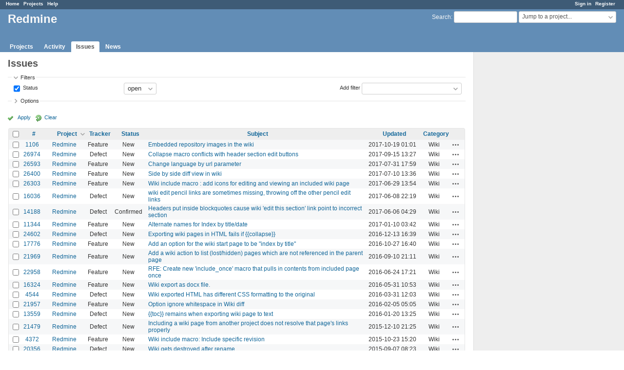

--- FILE ---
content_type: text/html; charset=utf-8
request_url: https://www.google.com/recaptcha/api2/aframe
body_size: 268
content:
<!DOCTYPE HTML><html><head><meta http-equiv="content-type" content="text/html; charset=UTF-8"></head><body><script nonce="o3fUw0sFfk5ckiTozFQqNQ">/** Anti-fraud and anti-abuse applications only. See google.com/recaptcha */ try{var clients={'sodar':'https://pagead2.googlesyndication.com/pagead/sodar?'};window.addEventListener("message",function(a){try{if(a.source===window.parent){var b=JSON.parse(a.data);var c=clients[b['id']];if(c){var d=document.createElement('img');d.src=c+b['params']+'&rc='+(localStorage.getItem("rc::a")?sessionStorage.getItem("rc::b"):"");window.document.body.appendChild(d);sessionStorage.setItem("rc::e",parseInt(sessionStorage.getItem("rc::e")||0)+1);localStorage.setItem("rc::h",'1769015506427');}}}catch(b){}});window.parent.postMessage("_grecaptcha_ready", "*");}catch(b){}</script></body></html>